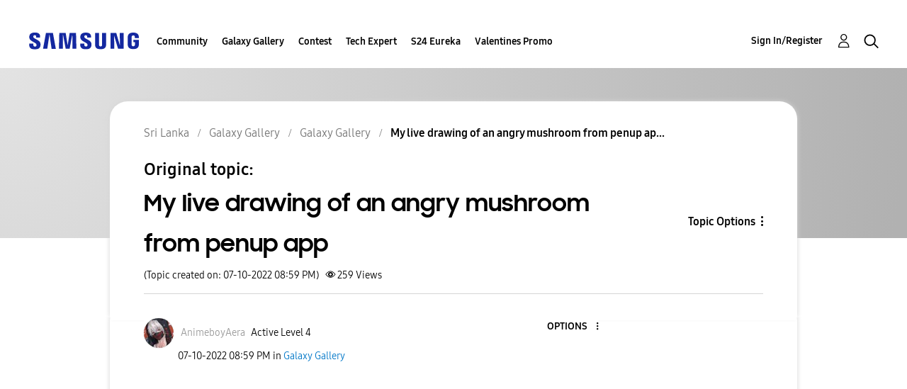

--- FILE ---
content_type: text/html; charset=UTF-8
request_url: https://r2.community.samsung.com/t5/Galaxy-Gallery/My-live-drawing-of-an-angry-mushroom-from-penup-app/td-p/11855184
body_size: 1876
content:
<!DOCTYPE html>
<html lang="en">
<head>
    <meta charset="utf-8">
    <meta name="viewport" content="width=device-width, initial-scale=1">
    <title></title>
    <style>
        body {
            font-family: "Arial";
        }
    </style>
    <script type="text/javascript">
    window.awsWafCookieDomainList = [];
    window.gokuProps = {
"key":"AQIDAHjcYu/GjX+QlghicBgQ/[base64]",
          "iv":"D549awFFWgAAAbaO",
          "context":"hA5T55REMvAIqHQdgx4TWfTYtplhCp4urcaHSovPlfsEqMFnxNz4Y/D4+FaAdEm9ah29nReBiqxrsUV2GjXkx+dOvuoQgiYcKnsxT0EB48SonF70b9sKFNAU1dygTqlpfHDAeznoACjzzFOUuBhcds3R4eerbwjv9gJjl/rH2OtV59NDg3ZbskgkuZg4HHg/3sH3KRhnujV0ix/0sX7gjdC/gE59Snp2ocPWo8j/iCcLVsn1iuJaaKnqufrPer2r8nweCiZ6cCis7hXB7ygb+mLH37Xtnz/IQFe/rkwXXlwJ6UoxSvCH8+Gi1k+L2Sryt7px3ydzGsk4SlYnKvHtrYKdsI0SCxPLsGhMEFwpWQGESHFoe7wajjEMxji4jmFU2nk2nTSBTafy7R/C5RGZqD17+8bw7SERDOYW"
};
    </script>
    <script src="https://bc0439715fa6.967eb88d.us-east-2.token.awswaf.com/bc0439715fa6/e566d069acb5/9c5f3411fe12/challenge.js"></script>
</head>
<body>
    <div id="challenge-container"></div>
    <script type="text/javascript">
        AwsWafIntegration.saveReferrer();
        AwsWafIntegration.checkForceRefresh().then((forceRefresh) => {
            if (forceRefresh) {
                AwsWafIntegration.forceRefreshToken().then(() => {
                    window.location.reload(true);
                });
            } else {
                AwsWafIntegration.getToken().then(() => {
                    window.location.reload(true);
                });
            }
        });
    </script>
    <noscript>
        <h1>JavaScript is disabled</h1>
        In order to continue, we need to verify that you're not a robot.
        This requires JavaScript. Enable JavaScript and then reload the page.
    </noscript>
</body>
</html>